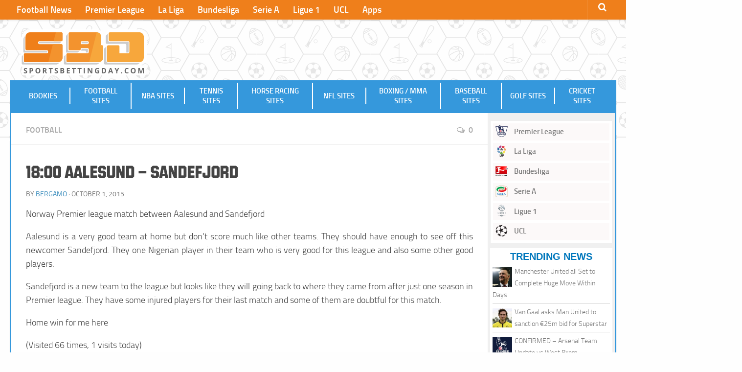

--- FILE ---
content_type: text/html; charset=UTF-8
request_url: https://www.sportsbettingday.com/2015/10/18-00-Aalesund-Sandefjord-86/
body_size: 9851
content:
<!DOCTYPE html> 
<html class="no-js" lang="en-US">
<head>
<meta charset="UTF-8">
<meta name="viewport" content="width=device-width, initial-scale=1.0">
<meta name="google-site-verification" content="xrNzipKqRvPOKB1lucJsKeHEGVOPM_QiaNcyPW4tCTk" />
<title>18:00 Aalesund - Sandefjord</title>
<link rel="pingback" href="https://www.sportsbettingday.com/xmlrpc.php">
<link rel="shortcut icon" href="https://www.sportsbettingday.com/wp-content/themes/bettingid/img/sbd-favicon.png" />
<meta name='robots' content='index, follow, max-image-preview:large, max-snippet:-1, max-video-preview:-1' />
<link rel="alternate" hreflang="en" href="https://www.sportsbettingday.com/2015/10/18-00-Aalesund-Sandefjord-86/" />
<link rel="alternate" hreflang="x-default" href="https://www.sportsbettingday.com/2015/10/18-00-Aalesund-Sandefjord-86/" />
<script>document.documentElement.className = document.documentElement.className.replace("no-js","js");</script>
<!-- This site is optimized with the Yoast SEO plugin v23.6 - https://yoast.com/wordpress/plugins/seo/ -->
<link rel="canonical" href="https://www.sportsbettingday.com/2015/10/18-00-Aalesund-Sandefjord-86/" />
<meta property="og:locale" content="en_US" />
<meta property="og:type" content="article" />
<meta property="og:title" content="18:00 Aalesund - Sandefjord" />
<meta property="og:description" content="Norway Premier league match between Aalesund and Sandefjord Aalesund is a very good team at home but don&#039;t score much like other teams. They should have enough to see off this newcomer Sandefjord. They&#046;&#046;&#046;" />
<meta property="og:url" content="https://www.sportsbettingday.com/2015/10/18-00-Aalesund-Sandefjord-86/" />
<meta property="og:site_name" content="Sports Betting Day - Best Bookmakers and Betting Sites" />
<meta property="article:published_time" content="2015-10-01T02:14:44+00:00" />
<meta property="article:modified_time" content="-0001-11-30T00:00:00+00:00" />
<meta name="author" content="bergamo" />
<meta name="twitter:label1" content="Written by" />
<meta name="twitter:data1" content="bergamo" />
<meta name="twitter:label2" content="Est. reading time" />
<meta name="twitter:data2" content="1 minute" />
<script type="application/ld+json" class="yoast-schema-graph">{"@context":"https://schema.org","@graph":[{"@type":"Article","@id":"https://www.sportsbettingday.com/2015/10/18-00-Aalesund-Sandefjord-86/#article","isPartOf":{"@id":"https://www.sportsbettingday.com/2015/10/18-00-Aalesund-Sandefjord-86/"},"author":{"name":"bergamo","@id":"https://www.sportsbettingday.com/#/schema/person/6849f8ecb6cf851cff26c2b7c43ec1b1"},"headline":"18:00 Aalesund &#8211; Sandefjord","datePublished":"2015-10-01T02:14:44+00:00","dateModified":"-0001-11-30T00:00:00+00:00","mainEntityOfPage":{"@id":"https://www.sportsbettingday.com/2015/10/18-00-Aalesund-Sandefjord-86/"},"wordCount":107,"commentCount":0,"publisher":{"@id":"https://www.sportsbettingday.com/#organization"},"articleSection":["Football"],"inLanguage":"en-US","potentialAction":[{"@type":"CommentAction","name":"Comment","target":["https://www.sportsbettingday.com/2015/10/18-00-Aalesund-Sandefjord-86/#respond"]}]},{"@type":"WebPage","@id":"https://www.sportsbettingday.com/2015/10/18-00-Aalesund-Sandefjord-86/","url":"https://www.sportsbettingday.com/2015/10/18-00-Aalesund-Sandefjord-86/","name":"18:00 Aalesund - Sandefjord","isPartOf":{"@id":"https://www.sportsbettingday.com/#website"},"datePublished":"2015-10-01T02:14:44+00:00","dateModified":"-0001-11-30T00:00:00+00:00","breadcrumb":{"@id":"https://www.sportsbettingday.com/2015/10/18-00-Aalesund-Sandefjord-86/#breadcrumb"},"inLanguage":"en-US","potentialAction":[{"@type":"ReadAction","target":["https://www.sportsbettingday.com/2015/10/18-00-Aalesund-Sandefjord-86/"]}]},{"@type":"BreadcrumbList","@id":"https://www.sportsbettingday.com/2015/10/18-00-Aalesund-Sandefjord-86/#breadcrumb","itemListElement":[{"@type":"ListItem","position":1,"name":"Home","item":"https://www.sportsbettingday.com/"},{"@type":"ListItem","position":2,"name":"18:00 Aalesund &#8211; Sandefjord"}]},{"@type":"WebSite","@id":"https://www.sportsbettingday.com/#website","url":"https://www.sportsbettingday.com/","name":"Sports Betting Day - Best Bookmakers and Betting Sites","description":"","publisher":{"@id":"https://www.sportsbettingday.com/#organization"},"potentialAction":[{"@type":"SearchAction","target":{"@type":"EntryPoint","urlTemplate":"https://www.sportsbettingday.com/?s={search_term_string}"},"query-input":{"@type":"PropertyValueSpecification","valueRequired":true,"valueName":"search_term_string"}}],"inLanguage":"en-US"},{"@type":"Organization","@id":"https://www.sportsbettingday.com/#organization","name":"SportsBettingDay","url":"https://www.sportsbettingday.com/","logo":{"@type":"ImageObject","inLanguage":"en-US","@id":"https://www.sportsbettingday.com/#/schema/logo/image/","url":"https://www.sportsbettingday.com/wp-content/uploads/2019/10/sbd-logo.png","contentUrl":"https://www.sportsbettingday.com/wp-content/uploads/2019/10/sbd-logo.png","width":600,"height":336,"caption":"SportsBettingDay"},"image":{"@id":"https://www.sportsbettingday.com/#/schema/logo/image/"}},{"@type":"Person","@id":"https://www.sportsbettingday.com/#/schema/person/6849f8ecb6cf851cff26c2b7c43ec1b1","name":"bergamo","image":{"@type":"ImageObject","inLanguage":"en-US","@id":"https://www.sportsbettingday.com/#/schema/person/image/","url":"https://www.sportsbettingday.com/wp-content/uploads/2014/11/Nicolás-Lapentti-Davis-perfil-23sep09p-150x150.jpg","contentUrl":"https://www.sportsbettingday.com/wp-content/uploads/2014/11/Nicolás-Lapentti-Davis-perfil-23sep09p-150x150.jpg","caption":"bergamo"},"description":"PxFxCx","url":"https://www.sportsbettingday.com/author/bergamo/"}]}</script>
<!-- / Yoast SEO plugin. -->
<link rel="alternate" type="application/rss+xml" title="Sports Betting Day - Best Bookmakers and Betting Sites &raquo; Feed" href="https://www.sportsbettingday.com/feed/" />
<link rel="alternate" type="application/rss+xml" title="Sports Betting Day - Best Bookmakers and Betting Sites &raquo; Comments Feed" href="https://www.sportsbettingday.com/comments/feed/" />
<link rel="alternate" type="application/rss+xml" title="Sports Betting Day - Best Bookmakers and Betting Sites &raquo; 18:00 Aalesund &#8211; Sandefjord Comments Feed" href="https://www.sportsbettingday.com/2015/10/18-00-Aalesund-Sandefjord-86/feed/" />
<!-- <link rel='stylesheet' id='wp-block-library-css' href='https://www.sportsbettingday.com/wp-includes/css/dist/block-library/style.min.css?ver=6.6.2' type='text/css' media='all' /> -->
<link rel="stylesheet" type="text/css" href="//www.sportsbettingday.com/wp-content/cache/www.sportsbettingday.com/wpfc-minified/mmne7wvu/6lbbh.css" media="all"/>
<style id='classic-theme-styles-inline-css' type='text/css'>
/*! This file is auto-generated */
.wp-block-button__link{color:#fff;background-color:#32373c;border-radius:9999px;box-shadow:none;text-decoration:none;padding:calc(.667em + 2px) calc(1.333em + 2px);font-size:1.125em}.wp-block-file__button{background:#32373c;color:#fff;text-decoration:none}
</style>
<style id='global-styles-inline-css' type='text/css'>
:root{--wp--preset--aspect-ratio--square: 1;--wp--preset--aspect-ratio--4-3: 4/3;--wp--preset--aspect-ratio--3-4: 3/4;--wp--preset--aspect-ratio--3-2: 3/2;--wp--preset--aspect-ratio--2-3: 2/3;--wp--preset--aspect-ratio--16-9: 16/9;--wp--preset--aspect-ratio--9-16: 9/16;--wp--preset--color--black: #000000;--wp--preset--color--cyan-bluish-gray: #abb8c3;--wp--preset--color--white: #ffffff;--wp--preset--color--pale-pink: #f78da7;--wp--preset--color--vivid-red: #cf2e2e;--wp--preset--color--luminous-vivid-orange: #ff6900;--wp--preset--color--luminous-vivid-amber: #fcb900;--wp--preset--color--light-green-cyan: #7bdcb5;--wp--preset--color--vivid-green-cyan: #00d084;--wp--preset--color--pale-cyan-blue: #8ed1fc;--wp--preset--color--vivid-cyan-blue: #0693e3;--wp--preset--color--vivid-purple: #9b51e0;--wp--preset--gradient--vivid-cyan-blue-to-vivid-purple: linear-gradient(135deg,rgba(6,147,227,1) 0%,rgb(155,81,224) 100%);--wp--preset--gradient--light-green-cyan-to-vivid-green-cyan: linear-gradient(135deg,rgb(122,220,180) 0%,rgb(0,208,130) 100%);--wp--preset--gradient--luminous-vivid-amber-to-luminous-vivid-orange: linear-gradient(135deg,rgba(252,185,0,1) 0%,rgba(255,105,0,1) 100%);--wp--preset--gradient--luminous-vivid-orange-to-vivid-red: linear-gradient(135deg,rgba(255,105,0,1) 0%,rgb(207,46,46) 100%);--wp--preset--gradient--very-light-gray-to-cyan-bluish-gray: linear-gradient(135deg,rgb(238,238,238) 0%,rgb(169,184,195) 100%);--wp--preset--gradient--cool-to-warm-spectrum: linear-gradient(135deg,rgb(74,234,220) 0%,rgb(151,120,209) 20%,rgb(207,42,186) 40%,rgb(238,44,130) 60%,rgb(251,105,98) 80%,rgb(254,248,76) 100%);--wp--preset--gradient--blush-light-purple: linear-gradient(135deg,rgb(255,206,236) 0%,rgb(152,150,240) 100%);--wp--preset--gradient--blush-bordeaux: linear-gradient(135deg,rgb(254,205,165) 0%,rgb(254,45,45) 50%,rgb(107,0,62) 100%);--wp--preset--gradient--luminous-dusk: linear-gradient(135deg,rgb(255,203,112) 0%,rgb(199,81,192) 50%,rgb(65,88,208) 100%);--wp--preset--gradient--pale-ocean: linear-gradient(135deg,rgb(255,245,203) 0%,rgb(182,227,212) 50%,rgb(51,167,181) 100%);--wp--preset--gradient--electric-grass: linear-gradient(135deg,rgb(202,248,128) 0%,rgb(113,206,126) 100%);--wp--preset--gradient--midnight: linear-gradient(135deg,rgb(2,3,129) 0%,rgb(40,116,252) 100%);--wp--preset--font-size--small: 13px;--wp--preset--font-size--medium: 20px;--wp--preset--font-size--large: 36px;--wp--preset--font-size--x-large: 42px;--wp--preset--spacing--20: 0.44rem;--wp--preset--spacing--30: 0.67rem;--wp--preset--spacing--40: 1rem;--wp--preset--spacing--50: 1.5rem;--wp--preset--spacing--60: 2.25rem;--wp--preset--spacing--70: 3.38rem;--wp--preset--spacing--80: 5.06rem;--wp--preset--shadow--natural: 6px 6px 9px rgba(0, 0, 0, 0.2);--wp--preset--shadow--deep: 12px 12px 50px rgba(0, 0, 0, 0.4);--wp--preset--shadow--sharp: 6px 6px 0px rgba(0, 0, 0, 0.2);--wp--preset--shadow--outlined: 6px 6px 0px -3px rgba(255, 255, 255, 1), 6px 6px rgba(0, 0, 0, 1);--wp--preset--shadow--crisp: 6px 6px 0px rgba(0, 0, 0, 1);}:where(.is-layout-flex){gap: 0.5em;}:where(.is-layout-grid){gap: 0.5em;}body .is-layout-flex{display: flex;}.is-layout-flex{flex-wrap: wrap;align-items: center;}.is-layout-flex > :is(*, div){margin: 0;}body .is-layout-grid{display: grid;}.is-layout-grid > :is(*, div){margin: 0;}:where(.wp-block-columns.is-layout-flex){gap: 2em;}:where(.wp-block-columns.is-layout-grid){gap: 2em;}:where(.wp-block-post-template.is-layout-flex){gap: 1.25em;}:where(.wp-block-post-template.is-layout-grid){gap: 1.25em;}.has-black-color{color: var(--wp--preset--color--black) !important;}.has-cyan-bluish-gray-color{color: var(--wp--preset--color--cyan-bluish-gray) !important;}.has-white-color{color: var(--wp--preset--color--white) !important;}.has-pale-pink-color{color: var(--wp--preset--color--pale-pink) !important;}.has-vivid-red-color{color: var(--wp--preset--color--vivid-red) !important;}.has-luminous-vivid-orange-color{color: var(--wp--preset--color--luminous-vivid-orange) !important;}.has-luminous-vivid-amber-color{color: var(--wp--preset--color--luminous-vivid-amber) !important;}.has-light-green-cyan-color{color: var(--wp--preset--color--light-green-cyan) !important;}.has-vivid-green-cyan-color{color: var(--wp--preset--color--vivid-green-cyan) !important;}.has-pale-cyan-blue-color{color: var(--wp--preset--color--pale-cyan-blue) !important;}.has-vivid-cyan-blue-color{color: var(--wp--preset--color--vivid-cyan-blue) !important;}.has-vivid-purple-color{color: var(--wp--preset--color--vivid-purple) !important;}.has-black-background-color{background-color: var(--wp--preset--color--black) !important;}.has-cyan-bluish-gray-background-color{background-color: var(--wp--preset--color--cyan-bluish-gray) !important;}.has-white-background-color{background-color: var(--wp--preset--color--white) !important;}.has-pale-pink-background-color{background-color: var(--wp--preset--color--pale-pink) !important;}.has-vivid-red-background-color{background-color: var(--wp--preset--color--vivid-red) !important;}.has-luminous-vivid-orange-background-color{background-color: var(--wp--preset--color--luminous-vivid-orange) !important;}.has-luminous-vivid-amber-background-color{background-color: var(--wp--preset--color--luminous-vivid-amber) !important;}.has-light-green-cyan-background-color{background-color: var(--wp--preset--color--light-green-cyan) !important;}.has-vivid-green-cyan-background-color{background-color: var(--wp--preset--color--vivid-green-cyan) !important;}.has-pale-cyan-blue-background-color{background-color: var(--wp--preset--color--pale-cyan-blue) !important;}.has-vivid-cyan-blue-background-color{background-color: var(--wp--preset--color--vivid-cyan-blue) !important;}.has-vivid-purple-background-color{background-color: var(--wp--preset--color--vivid-purple) !important;}.has-black-border-color{border-color: var(--wp--preset--color--black) !important;}.has-cyan-bluish-gray-border-color{border-color: var(--wp--preset--color--cyan-bluish-gray) !important;}.has-white-border-color{border-color: var(--wp--preset--color--white) !important;}.has-pale-pink-border-color{border-color: var(--wp--preset--color--pale-pink) !important;}.has-vivid-red-border-color{border-color: var(--wp--preset--color--vivid-red) !important;}.has-luminous-vivid-orange-border-color{border-color: var(--wp--preset--color--luminous-vivid-orange) !important;}.has-luminous-vivid-amber-border-color{border-color: var(--wp--preset--color--luminous-vivid-amber) !important;}.has-light-green-cyan-border-color{border-color: var(--wp--preset--color--light-green-cyan) !important;}.has-vivid-green-cyan-border-color{border-color: var(--wp--preset--color--vivid-green-cyan) !important;}.has-pale-cyan-blue-border-color{border-color: var(--wp--preset--color--pale-cyan-blue) !important;}.has-vivid-cyan-blue-border-color{border-color: var(--wp--preset--color--vivid-cyan-blue) !important;}.has-vivid-purple-border-color{border-color: var(--wp--preset--color--vivid-purple) !important;}.has-vivid-cyan-blue-to-vivid-purple-gradient-background{background: var(--wp--preset--gradient--vivid-cyan-blue-to-vivid-purple) !important;}.has-light-green-cyan-to-vivid-green-cyan-gradient-background{background: var(--wp--preset--gradient--light-green-cyan-to-vivid-green-cyan) !important;}.has-luminous-vivid-amber-to-luminous-vivid-orange-gradient-background{background: var(--wp--preset--gradient--luminous-vivid-amber-to-luminous-vivid-orange) !important;}.has-luminous-vivid-orange-to-vivid-red-gradient-background{background: var(--wp--preset--gradient--luminous-vivid-orange-to-vivid-red) !important;}.has-very-light-gray-to-cyan-bluish-gray-gradient-background{background: var(--wp--preset--gradient--very-light-gray-to-cyan-bluish-gray) !important;}.has-cool-to-warm-spectrum-gradient-background{background: var(--wp--preset--gradient--cool-to-warm-spectrum) !important;}.has-blush-light-purple-gradient-background{background: var(--wp--preset--gradient--blush-light-purple) !important;}.has-blush-bordeaux-gradient-background{background: var(--wp--preset--gradient--blush-bordeaux) !important;}.has-luminous-dusk-gradient-background{background: var(--wp--preset--gradient--luminous-dusk) !important;}.has-pale-ocean-gradient-background{background: var(--wp--preset--gradient--pale-ocean) !important;}.has-electric-grass-gradient-background{background: var(--wp--preset--gradient--electric-grass) !important;}.has-midnight-gradient-background{background: var(--wp--preset--gradient--midnight) !important;}.has-small-font-size{font-size: var(--wp--preset--font-size--small) !important;}.has-medium-font-size{font-size: var(--wp--preset--font-size--medium) !important;}.has-large-font-size{font-size: var(--wp--preset--font-size--large) !important;}.has-x-large-font-size{font-size: var(--wp--preset--font-size--x-large) !important;}
:where(.wp-block-post-template.is-layout-flex){gap: 1.25em;}:where(.wp-block-post-template.is-layout-grid){gap: 1.25em;}
:where(.wp-block-columns.is-layout-flex){gap: 2em;}:where(.wp-block-columns.is-layout-grid){gap: 2em;}
:root :where(.wp-block-pullquote){font-size: 1.5em;line-height: 1.6;}
</style>
<!-- <link rel='stylesheet' id='wpml-blocks-css' href='https://www.sportsbettingday.com/wp-content/plugins/sitepress-multilingual-cms/dist/css/blocks/styles.css?ver=4.6.13' type='text/css' media='all' /> -->
<!-- <link rel='stylesheet' id='affmo-css-client-css' href='https://www.sportsbettingday.com/wp-content/plugins/AffiliateMediaManagerWP/css/affmo.css?ver=1.0.0' type='text/css' media='all' /> -->
<!-- <link rel='stylesheet' id='ppress-frontend-css' href='https://www.sportsbettingday.com/wp-content/plugins/wp-user-avatar/assets/css/frontend.min.css?ver=4.15.15' type='text/css' media='all' /> -->
<!-- <link rel='stylesheet' id='ppress-flatpickr-css' href='https://www.sportsbettingday.com/wp-content/plugins/wp-user-avatar/assets/flatpickr/flatpickr.min.css?ver=4.15.15' type='text/css' media='all' /> -->
<!-- <link rel='stylesheet' id='ppress-select2-css' href='https://www.sportsbettingday.com/wp-content/plugins/wp-user-avatar/assets/select2/select2.min.css?ver=6.6.2' type='text/css' media='all' /> -->
<!-- <link rel='stylesheet' id='wpml-menu-item-0-css' href='https://www.sportsbettingday.com/wp-content/plugins/sitepress-multilingual-cms/templates/language-switchers/menu-item/style.min.css?ver=1' type='text/css' media='all' /> -->
<!-- <link rel='stylesheet' id='style-css' href='https://www.sportsbettingday.com/wp-content/themes/bettingid/style.css?ver=6.6.2' type='text/css' media='all' /> -->
<!-- <link rel='stylesheet' id='header-nav-css' href='https://www.sportsbettingday.com/wp-content/themes/bettingid/nav.css?ver=6.6.2' type='text/css' media='all' /> -->
<!-- <link rel='stylesheet' id='responsive-css' href='https://www.sportsbettingday.com/wp-content/themes/bettingid/responsive.css?ver=6.6.2' type='text/css' media='all' /> -->
<!-- <link rel='stylesheet' id='font-awesome-css' href='https://www.sportsbettingday.com/wp-content/themes/bettingid/fonts/font-awesome.min.css?ver=6.6.2' type='text/css' media='all' /> -->
<link rel="stylesheet" type="text/css" href="//www.sportsbettingday.com/wp-content/cache/www.sportsbettingday.com/wpfc-minified/matwsdei/6lbbh.css" media="all"/>
<script src='//www.sportsbettingday.com/wp-content/cache/www.sportsbettingday.com/wpfc-minified/2egzmdqe/6lbbh.js' type="text/javascript"></script>
<!-- <script type="text/javascript" src="https://www.sportsbettingday.com/wp-content/plugins/AffiliateMediaManagerWP/js/jquery.min.js?ver=1.12.4" id="affmo-js-jquery-js"></script> -->
<!-- <script type="text/javascript" src="https://www.sportsbettingday.com/wp-content/plugins/AffiliateMediaManagerWP/js/ads.js?ver=6.6.2" id="affmo-ads-js-js"></script> -->
<!-- <script type="text/javascript" src="https://www.sportsbettingday.com/wp-includes/js/jquery/jquery.min.js?ver=3.7.1" id="jquery-core-js"></script> -->
<!-- <script type="text/javascript" src="https://www.sportsbettingday.com/wp-includes/js/jquery/jquery-migrate.min.js?ver=3.4.1" id="jquery-migrate-js"></script> -->
<!-- <script type="text/javascript" src="https://www.sportsbettingday.com/wp-content/plugins/wp-user-avatar/assets/flatpickr/flatpickr.min.js?ver=4.15.15" id="ppress-flatpickr-js"></script> -->
<!-- <script type="text/javascript" src="https://www.sportsbettingday.com/wp-content/plugins/wp-user-avatar/assets/select2/select2.min.js?ver=4.15.15" id="ppress-select2-js"></script> -->
<!-- <script type="text/javascript" src="https://www.sportsbettingday.com/wp-content/themes/bettingid/js/jquery.flexslider.min.js?ver=6.6.2" id="flexslider-js"></script> -->
<script type="text/javascript" id="wpml-xdomain-data-js-extra">
/* <![CDATA[ */
var wpml_xdomain_data = {"css_selector":"wpml-ls-item","ajax_url":"https:\/\/www.sportsbettingday.com\/wp-admin\/admin-ajax.php","current_lang":"en","_nonce":"a36e2d9d4a"};
/* ]]> */
</script>
<script src='//www.sportsbettingday.com/wp-content/cache/www.sportsbettingday.com/wpfc-minified/2mwz6smt/6lbbh.js' type="text/javascript"></script>
<!-- <script type="text/javascript" src="https://www.sportsbettingday.com/wp-content/plugins/sitepress-multilingual-cms/res/js/xdomain-data.js?ver=4.6.13" id="wpml-xdomain-data-js" defer="defer" data-wp-strategy="defer"></script> -->
<link rel="https://api.w.org/" href="https://www.sportsbettingday.com/wp-json/" /><link rel="alternate" title="JSON" type="application/json" href="https://www.sportsbettingday.com/wp-json/wp/v2/posts/8616" /><link rel="EditURI" type="application/rsd+xml" title="RSD" href="https://www.sportsbettingday.com/xmlrpc.php?rsd" />
<meta name="generator" content="WordPress 6.6.2" />
<link rel='shortlink' href='https://www.sportsbettingday.com/?p=8616' />
<link rel="alternate" title="oEmbed (JSON)" type="application/json+oembed" href="https://www.sportsbettingday.com/wp-json/oembed/1.0/embed?url=https%3A%2F%2Fwww.sportsbettingday.com%2F2015%2F10%2F18-00-Aalesund-Sandefjord-86%2F" />
<link rel="alternate" title="oEmbed (XML)" type="text/xml+oembed" href="https://www.sportsbettingday.com/wp-json/oembed/1.0/embed?url=https%3A%2F%2Fwww.sportsbettingday.com%2F2015%2F10%2F18-00-Aalesund-Sandefjord-86%2F&#038;format=xml" />
<meta name="generator" content="WPML ver:4.6.13 stt:1,27;" />
<!--[if lt IE 9]>
<script src="https://www.sportsbettingday.com/wp-content/themes/bettingid/js/ie/html5.js"></script>
<script src="https://www.sportsbettingday.com/wp-content/themes/bettingid/js/ie/selectivizr.js"></script>
<![endif]-->
<style type="text/css">
/* Dynamic CSS: For no styles in head, copy and put the css below in your custom.css or child theme's style.css, disable dynamic styles */
</style>
</head>
<body data-rsssl=1 class="post-template-default single single-post postid-8616 single-format-standard col-3cm full-width topbar-enabled unknown">
<!-- Google tag (gtag.js) -->
<script async src="https://www.googletagmanager.com/gtag/js?id=G-R7HY6RJ0XC"></script>
<script>
window.dataLayer = window.dataLayer || [];
function gtag(){dataLayer.push(arguments);}
gtag('js', new Date());
gtag('config', 'G-R7HY6RJ0XC');
</script>
<!-- Matomo -->
<script>
var _paq = window._paq = window._paq || [];
/* tracker methods like "setCustomDimension" should be called before "trackPageView" */
_paq.push(['trackPageView']);
_paq.push(['enableLinkTracking']);
(function() {
var u="https://analytics.affmo.com/";
_paq.push(['setTrackerUrl', u+'matomo.php']);
_paq.push(['setSiteId', '10']);
var d=document, g=d.createElement('script'), s=d.getElementsByTagName('script')[0];
g.async=true; g.src=u+'matomo.js'; s.parentNode.insertBefore(g,s);
})();
</script>
<!-- End Matomo Code -->
<div id="wrapper">
<header id="header">
<nav class="nav-container group" id="nav-topbar">
<div class="nav-toggle"><i class="fa fa-bars"></i></div>
<div class="nav-text"><!-- put your mobile menu text here --></div>
<div class="nav-wrap container"><ul id="menu-top" class="nav container-inner group"><li id="menu-item-39250" class="menu-item menu-item-type-post_type menu-item-object-page menu-item-39250"><a href="https://www.sportsbettingday.com/football-news/">Football News</a></li>
<li id="menu-item-37647" class="menu-item menu-item-type-taxonomy menu-item-object-category menu-item-37647"><a href="https://www.sportsbettingday.com/category/competitions/english-premier-league/">Premier League</a></li>
<li id="menu-item-37648" class="menu-item menu-item-type-taxonomy menu-item-object-category menu-item-37648"><a href="https://www.sportsbettingday.com/category/competitions/la-liga/">La Liga</a></li>
<li id="menu-item-37649" class="menu-item menu-item-type-taxonomy menu-item-object-category menu-item-37649"><a href="https://www.sportsbettingday.com/category/competitions/bundesliga/">Bundesliga</a></li>
<li id="menu-item-37651" class="menu-item menu-item-type-taxonomy menu-item-object-category menu-item-37651"><a href="https://www.sportsbettingday.com/category/competitions/serie-a/">Serie A</a></li>
<li id="menu-item-37650" class="menu-item menu-item-type-taxonomy menu-item-object-category menu-item-37650"><a href="https://www.sportsbettingday.com/category/competitions/ligue-1/">Ligue 1</a></li>
<li id="menu-item-37656" class="menu-item menu-item-type-taxonomy menu-item-object-category menu-item-37656"><a href="https://www.sportsbettingday.com/category/competitions/uefa-champions-league/">UCL</a></li>
<li id="menu-item-45029" class="menu-item menu-item-type-post_type menu-item-object-page menu-item-45029"><a href="https://www.sportsbettingday.com/sports-betting-apps/">Apps</a></li>
</ul></div>
<div class="container">
<div class="container-inner">		
<div class="toggle-search"><i class="fa fa-search"></i></div>
<div class="search-expand">
<div class="search-expand-inner">
<form method="get" class="searchform themeform" action="https://www.sportsbettingday.com/">
<div>
<input type="text" class="search" name="s" onblur="if(this.value=='')this.value='To search type and hit enter';" onfocus="if(this.value=='To search type and hit enter')this.value='';" value="To search type and hit enter" />
</div>
</form>							</div>
</div>
</div><!--/.container-inner-->
</div><!--/.container-->
</nav><!--/#nav-topbar-->
<div class="headbanner" style="position:absolute; top:60px; right: 20px; height:90px;width:500px;z-index:10;">
<!--<img src="https://www.bettingid.com/wp-content/uploads/2015/12/cashback.jpg">-->
</div>
<div class="container group">
<div class="container-inner">
<div>
<p class="site-title"><a href="https://www.sportsbettingday.com/" rel="home"><img width="260" height="146" src="https://www.sportsbettingday.com/wp-content/uploads/2021/09/sbd-logo.svg" alt="Sports Betting Day - Best Bookmakers and Betting Sites"></a></p>
<p class="site-description"></p>				</div>
<div id="nav-main">
<nav>
<div class="nav-text"></div>
<nav class="nav-container group" id="nav-header">
<div class="nav-toggle"><i class="fa fa-bars"></i></div>
<div class="nav-text"></div>
<div class="nav-wrap container"><ul id="menu-primary" class="nav container-inner group"><li id="menu-item-44858" class="menu-item menu-item-type-post_type menu-item-object-page menu-item-44858"><a href="https://www.sportsbettingday.com/bookies/">Bookies</a></li>
<li id="menu-item-10714" class="menu-item menu-item-type-post_type menu-item-object-page menu-item-10714"><a href="https://www.sportsbettingday.com/football-betting-sites/">Football Sites</a></li>
<li id="menu-item-10713" class="menu-item menu-item-type-post_type menu-item-object-page menu-item-10713"><a href="https://www.sportsbettingday.com/nba-betting-sites/">NBA Sites</a></li>
<li id="menu-item-10710" class="menu-item menu-item-type-post_type menu-item-object-page menu-item-10710"><a href="https://www.sportsbettingday.com/tennis-betting-sites/">Tennis Sites</a></li>
<li id="menu-item-10709" class="menu-item menu-item-type-post_type menu-item-object-page menu-item-10709"><a href="https://www.sportsbettingday.com/horse-racing-betting-sites/">Horse Racing Sites</a></li>
<li id="menu-item-10711" class="menu-item menu-item-type-post_type menu-item-object-page menu-item-10711"><a href="https://www.sportsbettingday.com/nfl-betting-sites/">NFL Sites</a></li>
<li id="menu-item-10708" class="menu-item menu-item-type-post_type menu-item-object-page menu-item-10708"><a href="https://www.sportsbettingday.com/boxing-mma-betting-sites/">Boxing / MMA Sites</a></li>
<li id="menu-item-10712" class="menu-item menu-item-type-post_type menu-item-object-page menu-item-10712"><a href="https://www.sportsbettingday.com/baseball-betting-sites/">Baseball Sites</a></li>
<li id="menu-item-10706" class="menu-item menu-item-type-post_type menu-item-object-page menu-item-10706"><a href="https://www.sportsbettingday.com/golf-betting-sites/">Golf Sites</a></li>
<li id="menu-item-10707" class="menu-item menu-item-type-post_type menu-item-object-page menu-item-10707"><a href="https://www.sportsbettingday.com/cricket-betting-sites/">Cricket Sites</a></li>
</ul></div>
</nav><!--/#nav-header-->
</nav>
</div>
</div><!--/.container-inner-->
</div><!--/.container-->
</header><!--/#header-->
<div class="container" id="page">
<div class="container-inner">			
<div class="main">
<div class="main-inner group">
<section class="content">
<div class="page-title pad group">
<ul class="meta-single group">
<li class="category"><a href="https://www.sportsbettingday.com/category/tips/football/" rel="category tag">Football</a></li>
<li class="comments"><a href="https://www.sportsbettingday.com/2015/10/18-00-Aalesund-Sandefjord-86/#respond"><i class="fa fa-comments-o"></i>0</a></li>
</ul>
</div><!--/.page-title-->	
<div class="pad group">
<article class="post-8616 post type-post status-publish format-standard hentry category-football">	
<div class="post-inner group">
<h1 class="post-title">18:00 Aalesund &#8211; Sandefjord</h1>
<p class="post-byline">by <a href="https://www.sportsbettingday.com/author/bergamo/" title="Posts by bergamo" rel="author">bergamo</a> &middot; October 1, 2015</p>
<div class="clear"></div>
<div class="entry">	
<div class="entry-inner">
<p>Norway Premier league match between Aalesund and Sandefjord </p>
<p>Aalesund is a very good team at home but don&#39;t score much like other teams. They should have enough to see off this newcomer Sandefjord. They one Nigerian player in their team who is very good for this league and also some other good players. </p>
<p>Sandefjord is a new team to the league but looks like they will going back to where they came from after just one season in Premier league. They have some injured players for their last match and some of them are doubtful for this match.</p>
<p>Home win for me here</p>
<div class="tptn_counter" id="tptn_counter_8616">(Visited 66 times, 1 visits today)</div>													</div>
<div class="clear"></div>				
</div><!--/.entry-->
</div><!--/.post-inner-->	
</article><!--/.post-->				
<div class="clear"></div>
<div class="author-bio">
<div class="bio-avatar"><img data-del="avatar" src='https://www.sportsbettingday.com/wp-content/uploads/2014/11/Nicolás-Lapentti-Davis-perfil-23sep09p-150x150.jpg' class='avatar pp-user-avatar avatar-128 photo ' height='128' width='128'/></div>
<p class="bio-name">bergamo</p>
<p class="bio-desc">PxFxCx</p>
<div class="clear"></div>
</div>
<section id="comments" class="themeform">
<!-- comments open, no comments -->
<div id="respond" class="comment-respond">
<h3 id="reply-title" class="comment-reply-title">Leave a Reply <small><a rel="nofollow" id="cancel-comment-reply-link" href="/2015/10/18-00-Aalesund-Sandefjord-86/#respond" style="display:none;">Cancel reply</a></small></h3><form action="https://www.sportsbettingday.com/wp-comments-post.php" method="post" id="commentform" class="comment-form"><p class="comment-notes"><span id="email-notes">Your email address will not be published.</span> <span class="required-field-message">Required fields are marked <span class="required">*</span></span></p><p class="comment-form-comment"><label for="comment">Comment <span class="required">*</span></label> <textarea id="comment" name="comment" cols="45" rows="8" maxlength="65525" required="required"></textarea></p><input name="wpml_language_code" type="hidden" value="en" /><p class="comment-form-author"><label for="author">Name <span class="required">*</span></label> <input id="author" name="author" type="text" value="" size="30" maxlength="245" autocomplete="name" required="required" /></p>
<p class="comment-form-email"><label for="email">Email <span class="required">*</span></label> <input id="email" name="email" type="text" value="" size="30" maxlength="100" aria-describedby="email-notes" autocomplete="email" required="required" /></p>
<p class="comment-form-url"><label for="url">Website</label> <input id="url" name="url" type="text" value="" size="30" maxlength="200" autocomplete="url" /></p>
<p class="comment-form-cookies-consent"><input id="wp-comment-cookies-consent" name="wp-comment-cookies-consent" type="checkbox" value="yes" /> <label for="wp-comment-cookies-consent">Save my name, email, and website in this browser for the next time I comment.</label></p>
<p class="form-submit"><input name="submit" type="submit" id="submit" class="submit" value="Post Comment" /> <input type='hidden' name='comment_post_ID' value='8616' id='comment_post_ID' />
<input type='hidden' name='comment_parent' id='comment_parent' value='0' />
</p></form>	</div><!-- #respond -->
</section><!--/#comments-->		
</div><!--/.pad-->
</section><!--/.content-->
<div class="sidebar s1">
<a class="sidebar-toggle" title="Expand Sidebar"><i class="fa icon-sidebar-toggle"></i></a>
<div class="sidebar-content">
<!--div class="sidebar-top group">
<p></p>
</div-->
<ul class="post-nav group">
<li class="next"><a href="https://www.sportsbettingday.com/2015/10/20-30-Trapani-Perugia-86/" rel="next"><i class="fa fa-chevron-right"></i><strong>Next tip</strong> <span>20:30 Trapani &#8211; Perugia</span></a></li>
<li class="previous"><a href="https://www.sportsbettingday.com/2015/10/17-30-BayernMunich-BorussiaDortmund-86/" rel="prev"><i class="fa fa-chevron-left"></i><strong>Previous tip</strong> <span>17:30 Bayern Munich &#8211; Borussia Dortmund</span></a></li>
</ul>
</div><!--/.sidebar-content-->
</div><!--/.sidebar-->
<div class="sidebar s2">
<a class="sidebar-toggle" title="Expand Sidebar"><i class="fa icon-sidebar-toggle"></i></a>
<div class="sidebar-content">
<!--div class="sidebar-top group">
<p></p>
</div-->
<div id="text-2" class="widget widget_text">			<div class="textwidget"><div id="leaguesMenu" style="margin: 0 -5px;">
<div class="leagueItem"><a href="https://www.sportsbettingday.com/category/competitions/english-premier-league/"><img decoding="async" class="leagueLogo" src="/wp-content/uploads/league-logos/bpl-logo.png" /> Premier League</a></div>
<div class="leagueItem"><a href="https://www.sportsbettingday.com/category/competitions/la-liga/"><img decoding="async" class="leagueLogo" src="/wp-content/uploads/league-logos/laliga-logo.png" /> La Liga</a></div>
<div class="leagueItem"><a href="https://www.sportsbettingday.com/category/competitions/bundesliga/"><img decoding="async" class="leagueLogo" src="/wp-content/uploads/league-logos/bundesliga-logo.png" /> Bundesliga</a></div>
<div class="leagueItem"><a href="https://www.sportsbettingday.com/category/competitions/serie-a/"><img decoding="async" class="leagueLogo" src="/wp-content/uploads/league-logos/seriea-logo.png" /> Serie A</a></div>
<div class="leagueItem"><a href="https://www.sportsbettingday.com/category/competitions/ligue-1/"><img decoding="async" class="leagueLogo" src="/wp-content/uploads/league-logos/league1-logo.png" /> Ligue 1</a></div>
<div class="leagueItem"><a href="https://www.sportsbettingday.com/category/competitions/uefa-champions-league/"><img decoding="async" class="leagueLogo" src="/wp-content/uploads/league-logos/international-logo.png" /> UCL</a></div>
</div>
</div>
</div><div id="widget_tptn_pop-2" class="widget tptn_posts_list_widget"><h3>Trending News</h3><div class="tptn_posts  tptn_posts_widget tptn_posts_widget-widget_tptn_pop-2    "><ul><li><a href="https://www.sportsbettingday.com/2014/05/manchester-united-all-set-to-hire-van-gaal-as-permanent-manager/"     class="tptn_link"><img width="150" height="150" src="https://www.sportsbettingday.com/wp-content/uploads/2014/04/Louis-Van-Gaal-150x150.jpg" class="tptn_firstcorrect tptn_thumb size-thumbnail" alt="Louis Van Gaal" style="" title="Manchester United all Set to Complete Huge Move Within Days" decoding="async" loading="lazy" srcset="https://www.sportsbettingday.com/wp-content/uploads/2014/04/Louis-Van-Gaal-150x150.jpg 150w, https://www.sportsbettingday.com/wp-content/uploads/2014/04/Louis-Van-Gaal-160x160.jpg 160w, https://www.sportsbettingday.com/wp-content/uploads/2014/04/Louis-Van-Gaal-100x100.jpg 100w" sizes="(max-width: 150px) 100vw, 150px" srcset="https://www.sportsbettingday.com/wp-content/uploads/2014/04/Louis-Van-Gaal-150x150.jpg 150w, https://www.sportsbettingday.com/wp-content/uploads/2014/04/Louis-Van-Gaal-160x160.jpg 160w, https://www.sportsbettingday.com/wp-content/uploads/2014/04/Louis-Van-Gaal-100x100.jpg 100w" /></a><span class="tptn_after_thumb"><a href="https://www.sportsbettingday.com/2014/05/manchester-united-all-set-to-hire-van-gaal-as-permanent-manager/"     class="tptn_link"><span class="tptn_title">Manchester United all Set to Complete Huge Move Within Days</span></a></span></li><li><a href="https://www.sportsbettingday.com/2014/05/van-gaal-asks-man-united-to-sanction-e25m-bid-for-hummels/"     class="tptn_link"><img width="150" height="150" src="https://www.sportsbettingday.com/wp-content/uploads/2014/05/Mats-Hummels-Dortmund-150x150.jpeg" class="tptn_firstcorrect tptn_thumb size-thumbnail" alt="Mats Hummels Dortmund" style="" title="Van Gaal asks Man United to sanction €25m bid for Superstar" decoding="async" loading="lazy" srcset="https://www.sportsbettingday.com/wp-content/uploads/2014/05/Mats-Hummels-Dortmund-150x150.jpeg 150w, https://www.sportsbettingday.com/wp-content/uploads/2014/05/Mats-Hummels-Dortmund-160x160.jpeg 160w, https://www.sportsbettingday.com/wp-content/uploads/2014/05/Mats-Hummels-Dortmund-100x100.jpeg 100w" sizes="(max-width: 150px) 100vw, 150px" srcset="https://www.sportsbettingday.com/wp-content/uploads/2014/05/Mats-Hummels-Dortmund-150x150.jpeg 150w, https://www.sportsbettingday.com/wp-content/uploads/2014/05/Mats-Hummels-Dortmund-160x160.jpeg 160w, https://www.sportsbettingday.com/wp-content/uploads/2014/05/Mats-Hummels-Dortmund-100x100.jpeg 100w" /></a><span class="tptn_after_thumb"><a href="https://www.sportsbettingday.com/2014/05/van-gaal-asks-man-united-to-sanction-e25m-bid-for-hummels/"     class="tptn_link"><span class="tptn_title">Van Gaal asks Man United to sanction €25m bid for Superstar</span></a></span></li><li><a href="https://www.sportsbettingday.com/2014/05/confirmed-arsenal-team-update-vs-west-brom/"     class="tptn_link"><img width="150" height="150" src="https://www.sportsbettingday.com/wp-content/uploads/2013/01/PL-150x150.jpg" class="tptn_firstcorrect tptn_thumb size-thumbnail" alt="PL" style="" title="CONFIRMED - Arsenal Team Update vs West Brom" decoding="async" loading="lazy" srcset="https://www.sportsbettingday.com/wp-content/uploads/2013/01/PL-150x150.jpg 150w, https://www.sportsbettingday.com/wp-content/uploads/2013/01/PL-160x160.jpg 160w, https://www.sportsbettingday.com/wp-content/uploads/2013/01/PL-100x100.jpg 100w" sizes="(max-width: 150px) 100vw, 150px" srcset="https://www.sportsbettingday.com/wp-content/uploads/2013/01/PL-150x150.jpg 150w, https://www.sportsbettingday.com/wp-content/uploads/2013/01/PL-160x160.jpg 160w, https://www.sportsbettingday.com/wp-content/uploads/2013/01/PL-100x100.jpg 100w" /></a><span class="tptn_after_thumb"><a href="https://www.sportsbettingday.com/2014/05/confirmed-arsenal-team-update-vs-west-brom/"     class="tptn_link"><span class="tptn_title">CONFIRMED &#8211; Arsenal Team Update vs West Brom</span></a></span></li><li><a href="https://www.sportsbettingday.com/2014/05/arsenal-angle-jack-wilshere-the-next-captain/"     class="tptn_link"><img width="150" height="150" src="https://www.sportsbettingday.com/wp-content/uploads/2014/03/Arsenal-Wilshere-Puma-150x150.jpg" class="tptn_firstcorrect tptn_thumb size-thumbnail" alt="Arsenal Wilshere Puma" style="" title="Arsenal Angle - Jack Wilshere the Next Captain" decoding="async" loading="lazy" srcset="https://www.sportsbettingday.com/wp-content/uploads/2014/03/Arsenal-Wilshere-Puma-150x150.jpg 150w, https://www.sportsbettingday.com/wp-content/uploads/2014/03/Arsenal-Wilshere-Puma-160x160.jpg 160w, https://www.sportsbettingday.com/wp-content/uploads/2014/03/Arsenal-Wilshere-Puma-24x24.jpg 24w, https://www.sportsbettingday.com/wp-content/uploads/2014/03/Arsenal-Wilshere-Puma-100x100.jpg 100w" sizes="(max-width: 150px) 100vw, 150px" srcset="https://www.sportsbettingday.com/wp-content/uploads/2014/03/Arsenal-Wilshere-Puma-150x150.jpg 150w, https://www.sportsbettingday.com/wp-content/uploads/2014/03/Arsenal-Wilshere-Puma-160x160.jpg 160w, https://www.sportsbettingday.com/wp-content/uploads/2014/03/Arsenal-Wilshere-Puma-24x24.jpg 24w, https://www.sportsbettingday.com/wp-content/uploads/2014/03/Arsenal-Wilshere-Puma-100x100.jpg 100w" /></a><span class="tptn_after_thumb"><a href="https://www.sportsbettingday.com/2014/05/arsenal-angle-jack-wilshere-the-next-captain/"     class="tptn_link"><span class="tptn_title">Arsenal Angle &#8211; Jack Wilshere the Next Captain</span></a></span></li><li><a href="https://www.sportsbettingday.com/2015/08/terms-agreed-spurs-to-seal-berahino-signing/"     class="tptn_link"><img width="150" height="150" src="https://www.sportsbettingday.com/wp-content/uploads/2015/07/Clinton-Njie-Lyon-150x150.jpg" class="tptn_firstcorrect tptn_thumb size-thumbnail" alt="Clinton Njie Lyon" style="" title="Spurs to Seal $31.2m Signing, $156,000-a-week Agreed" decoding="async" loading="lazy" srcset="https://www.sportsbettingday.com/wp-content/uploads/2015/07/Clinton-Njie-Lyon-150x150.jpg 150w, https://www.sportsbettingday.com/wp-content/uploads/2015/07/Clinton-Njie-Lyon-160x160.jpg 160w, https://www.sportsbettingday.com/wp-content/uploads/2015/07/Clinton-Njie-Lyon-100x100.jpg 100w" sizes="(max-width: 150px) 100vw, 150px" srcset="https://www.sportsbettingday.com/wp-content/uploads/2015/07/Clinton-Njie-Lyon-150x150.jpg 150w, https://www.sportsbettingday.com/wp-content/uploads/2015/07/Clinton-Njie-Lyon-160x160.jpg 160w, https://www.sportsbettingday.com/wp-content/uploads/2015/07/Clinton-Njie-Lyon-100x100.jpg 100w" /></a><span class="tptn_after_thumb"><a href="https://www.sportsbettingday.com/2015/08/terms-agreed-spurs-to-seal-berahino-signing/"     class="tptn_link"><span class="tptn_title">Spurs to Seal $31.2m Signing, $156,000-a-week Agreed</span></a></span></li></ul><div class="tptn_clear"></div></div></div>		
</div><!--/.sidebar-content-->
</div><!--/.sidebar-->	
				</div><!--/.main-inner-->
</div><!--/.main-->			
</div><!--/.container-inner-->
</div><!--/.container-->
<footer id="footer">	
<nav class="nav-container group" id="nav-footer">
<div class="nav-toggle"><i class="fa fa-bars"></i></div>
<div class="nav-text"><!-- put your mobile menu text here --></div>
<div class="nav-wrap"><ul id="menu-footer" class="nav container group"><li id="menu-item-10353" class="menu-item menu-item-type-post_type menu-item-object-page menu-item-10353"><a href="https://www.sportsbettingday.com/about-us/">About us</a></li>
<li id="menu-item-10354" class="menu-item menu-item-type-post_type menu-item-object-page menu-item-10354"><a href="https://www.sportsbettingday.com/autors/">Authors</a></li>
<li id="menu-item-10320" class="menu-item menu-item-type-post_type menu-item-object-page menu-item-10320"><a href="https://www.sportsbettingday.com/privacy-cookie-policy/">Privacy</a></li>
<li id="menu-item-203" class="menu-item menu-item-type-post_type menu-item-object-page menu-item-203"><a href="https://www.sportsbettingday.com/contact/">Contact</a></li>
<li id="menu-item-10321" class="menu-item menu-item-type-post_type menu-item-object-page menu-item-10321"><a href="https://www.sportsbettingday.com/terms-and-conditions/">Terms and Conditions</a></li>
</ul></div>
</nav><!--/#nav-footer-->
<section class="container" id="footer-bottom">
<div class="container-inner">
<a id="back-to-top" href="#"><i class="fa fa-angle-up"></i></a>
<div class="pad group">
<p style="color: rgba(255,255,255,0.75); margin-bottom:15px;">SportsBettingDay is a betting community where punters from various countries share their experience, ideas and tips regarding different sports. Every member of SportsBettingDay community can take part in various competitions and promotions and win great prizes.</p>
<p style="color: rgba(255,255,255,0.75); margin-bottom:15px;"><strong>Disclaimer:</strong> Sports Betting hides risk of financial losses. SportsBettingDay is not a gambling operator and cannot be held liable for any financial losses caused by reading and following the information on the website.</p>
<p><img src="https://www.sportsbettingday.com/wp-content/themes/bettingid/img/sbd-18plus-logo.png" /><a href="https://gambleaware.co.uk/" target="_blank" rel="nofollow"><img src="https://www.sportsbettingday.com/wp-content/themes/bettingid/img/sbd-be-gamble-aware-logo.png" /></a></p>
<p style="color: rgba(255,255,255,0.75); margin-bottom:15px;"><strong>Address:</strong> 20 Fairy Lane, Manchester, Lancashire, M8 8YE; <strong>Phone Number:</strong> (0044) 20 3475 5731</p>
<div class="grid one-half">
<div id="copyright">
<p>Sports Betting Day &#8211; Best Bookmakers and Betting Sites &copy; 2024. All Rights Reserved.</p>
</div><!--/#copyright-->
</div>
<div class="grid one-half last">	
</div>
</div><!--/.pad-->
</div><!--/.container-inner-->
</section><!--/.container-->
</footer><!--/#footer-->
</div><!--/#wrapper-->
<script type="text/javascript" id="affmo-js-js-extra">
/* <![CDATA[ */
var front = {"ajaxurl":"https:\/\/www.sportsbettingday.com\/wp-admin\/admin-ajax.php"};
/* ]]> */
</script>
<script type="text/javascript" src="https://www.sportsbettingday.com/wp-content/plugins/AffiliateMediaManagerWP/js/affmo.js?ver=6.6.2" id="affmo-js-js"></script>
<script type="text/javascript" id="ppress-frontend-script-js-extra">
/* <![CDATA[ */
var pp_ajax_form = {"ajaxurl":"https:\/\/www.sportsbettingday.com\/wp-admin\/admin-ajax.php","confirm_delete":"Are you sure?","deleting_text":"Deleting...","deleting_error":"An error occurred. Please try again.","nonce":"abfda0e7aa","disable_ajax_form":"false","is_checkout":"0","is_checkout_tax_enabled":"0","is_checkout_autoscroll_enabled":"true"};
/* ]]> */
</script>
<script type="text/javascript" src="https://www.sportsbettingday.com/wp-content/plugins/wp-user-avatar/assets/js/frontend.min.js?ver=4.15.15" id="ppress-frontend-script-js"></script>
<script type="text/javascript" id="tptn_tracker-js-extra">
/* <![CDATA[ */
var ajax_tptn_tracker = {"ajax_url":"https:\/\/www.sportsbettingday.com\/wp-admin\/admin-ajax.php","top_ten_id":"8616","top_ten_blog_id":"1","activate_counter":"11","top_ten_debug":"0","tptn_rnd":"1275358293"};
/* ]]> */
</script>
<script type="text/javascript" src="https://www.sportsbettingday.com/wp-content/plugins/top-10/includes/js/top-10-tracker.min.js?ver=4.0.1" id="tptn_tracker-js"></script>
<script type="text/javascript" src="https://www.sportsbettingday.com/wp-content/themes/bettingid/js/jquery.jplayer.min.js?ver=6.6.2" id="jplayer-js"></script>
<script type="text/javascript" src="https://www.sportsbettingday.com/wp-content/themes/bettingid/js/scripts.js?ver=6.6.2" id="scripts-js"></script>
<script type="text/javascript" src="https://www.sportsbettingday.com/wp-content/themes/bettingid/js/jquery.sharrre.min.js?ver=6.6.2" id="sharrre-js"></script>
<script type="text/javascript" src="https://www.sportsbettingday.com/wp-includes/js/comment-reply.min.js?ver=6.6.2" id="comment-reply-js" async="async" data-wp-strategy="async"></script>
<!--[if lt IE 9]>
<script src="https://www.sportsbettingday.com/wp-content/themes/bettingid/js/ie/respond.js"></script>
<![endif]-->
<script type="text/javascript">
jQuery(function() {
jQuery('a[href*=\\#]:not([href=\\#])').click(function() {
if(!jQuery(this).hasClass("nohash")){
if (location.pathname.replace(/^\//,'') == this.pathname.replace(/^\//,'') && location.hostname == this.hostname) {
var target = jQuery(this.hash);
target = target.length ? target : $('[name=' + this.hash.slice(1) +']');
if (target.length) {
jQuery('html,body').animate({
scrollTop: target.offset().top-20
}, 1000);
return false;
}
}
}
});
});
</script>
</body>
</html><!-- WP Fastest Cache file was created in 0.85613894462585 seconds, on 09-10-24 12:08:01 -->